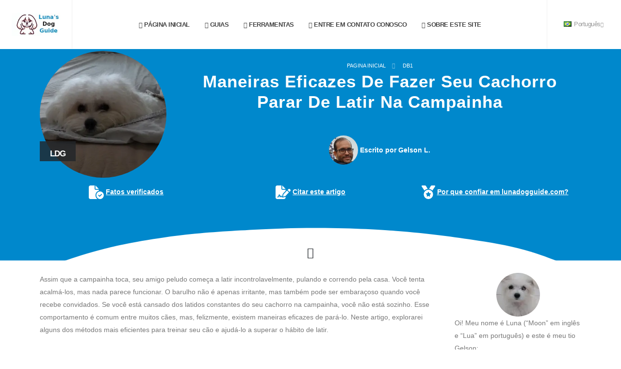

--- FILE ---
content_type: text/html
request_url: https://lunadogguide.com/pt/maneiras-eficazes-de-fazer-seu-cachorro-parar-de-latir-na-campainha-pt.html
body_size: 10765
content:
<!DOCTYPE html><html lang='pt'><head><meta charset='utf-8'><title>Maneiras Eficazes De Fazer Seu Cachorro Parar De Latir Na Campainha 🐕 - LDG</title><link rel='icon' href='../../favicon.ico' type='image/png' /><meta name='viewport' content='width=device-width, initial-scale=1, minimum-scale=1.0, shrink-to-fit=no'><link rel='stylesheet' fetchpriority='high' href='../../css/styles.post.css'><script src='../../vendor/lazysizes/lazysizes.min.js' async=''></script></head><body><div class='body'><p style='display:none;' id='lang8'>../../l/effective-ways-to-stop-your-dog-from-barking-at-the-doorbell.html</p><img id='replace_with_menu' src='../../img/menu.png'><script src='../../pt/menu/menu-pt.js'></script><section class='bg-color-primary section-height-1 m-0'><div class='container pt-1'><div class='row'><div class='col-md-3 order-1'><a href='#'><span class='thumb-info bg-color-primary'><img fetchpriority='high' class='rounded-circle img-fluid' alt='Maneiras Eficazes De Fazer Seu Cachorro Parar De Latir Na Campainha' src='../../img/blog/db1.webp'/><span class='thumb-info-title'><span id='hid' style='display: none;' class='thumb-info-inner'>Maneiras Eficazes De Fazer Seu Cachorro Parar De Latir Na Campainha</span></span></span></a> </div><div class='col-md-9 order-2'><div class='col py-3'><ul class='breadcrumb d-block text-center breadcrumb-light'><li><a href='../../' class='text-decoration-none opacity-hover-8 px-2'>Pagina inicial</a></li><li><a id='tag' class='px-2' href=''>pt/DB1</a></li></ul><h1 class='d-block text-color-light font-weight-bold text-center text-9 positive-ls-1 line-height-2'>Maneiras Eficazes De Fazer Seu Cachorro Parar De Latir Na Campainha</h1></div><p id='at'></p></div></div></div><img id='ab' src='../../img/ab.png'><script src='../../pt/c/ab-pt.js'></script></section><div role='main' class='main'><div id='blogContent' class='container pb-4'><div class='row'><div class='col-lg-9 order-lg-1'><div class='blog-posts single-post'><article class='post post-large blog-single-post border-0 m-0 p-0'><div class='post-content ms-0'><p>Assim que a campainha toca, seu amigo peludo começa a latir incontrolavelmente, pulando e correndo pela casa. Você tenta acalmá-los, mas nada parece funcionar. O barulho não é apenas irritante, mas também pode ser embaraçoso quando você recebe convidados. Se você está cansado dos latidos constantes do seu cachorro na campainha, você não está sozinho. Esse comportamento é comum entre muitos cães, mas, felizmente, existem maneiras eficazes de pará-lo. Neste artigo, explorarei alguns dos métodos mais eficientes para treinar seu cão e ajudá-lo a superar o hábito de latir.</p><h2>Principais conclusões (um breve resumo)</h2><blockquote class='with-borders'><ul><li>Cães latem à campainha devido à excitação e instintos territoriais</li><li>Latidos excessivos podem causar problemas de saúde física e mental para cães e donos</li><li>Diferentes tipos de latidos têm significados distintos e geralmente são acompanhados por comportamentos ou posturas específicas</li><li>Técnicas de treinamento eficazes para parar o latido da campainha incluem retreinar e dessensibilizar o cão ao som da campainha, ignorar a campainha e dar ao cão um trabalho calmo para fazer, usar guloseimas para redirecionar a atenção do cão, praticar tocar na porta da frente e ensinar o cão para correr para sua cama</li><li>Consistência e reforço positivo são fundamentais para treinar seu cão a parar de latir na campainha</li><li>Retreine e dessensibilize seu cão ao som da campainha e use o reforço positivo para criar uma associação mais positiva com o som</li><li>Comece a treinar seu cão cedo e seja consistente, paciente e flexível com sua abordagem para ver os resultados em parar o latido da campainha</li><li>O prazo para treinar um cachorro para parar de latir na campainha pode variar dependendo de vários fatores</li><li>Ferramentas e produtos como dessensibilização, guloseimas, comunicação, repetição e comandos podem ajudar a parar o barulho da campainha</li><li>Identifique a causa do latido excessivo e aborde-a por meio de treinamento de reforço positivo, fornecendo mais enriquecimento ou tratando condições médicas.</ul></blockquote><p>O restante deste artigo explicará tópicos específicos. Você pode lê-los em qualquer ordem, pois eles devem ser completos, mas concisos.</p><h2>Entendendo por que os cães latem na campainha</h2><div class='separator' style='clear: both; text-align: center;'><img class='aligncenter' border='0' data-original-height='318' data-original-width='400' height='254' src='https://blogger.googleusercontent.com/img/b/R29vZ2xl/AVvXsEglPHRZ9G8lB7v45idAhjFbceuOCrcb2L9nGIyx9VGU7Z6XR9qi-kOh8O6MttTV1xOtxDbaz792441y9HgcHnDN2xW8EFlYKaO5mKVPbgDKFdOq4BuoQABVnkwEChWeR1ihppJjjDXBwhHb2A1_D6ZMc7rUxryf9BpTpz-Osk2Rj_GLpNw6uyr28b7E/s320/flip-book.gif' width='320' /></div><h3>Por que os cachorros latem na campainha?</h3><p>Cachorros latem para a campainha porque ficam muito excitados quando ouvem o som. É uma reação natural dos cães latir quando ouvem algo desconhecido ou quando estão excitados. Quando a campainha toca, é um sinal para o seu cachorro de que alguém está na porta e ele quer proteger seu território.</p><p>Os cachorros também latem como forma de comunicação com seus donos, avisando que alguém está batendo na porta.</p><h3>Dicas para fazer seu cachorro parar de latir na campainha</h3><b>1. Dessensibilize seu cão ao som da campainha</b><p>Treine novamente seu cão para associar o som da campainha a algo positivo, como ir ao local designado. Você pode começar tocando a campainha e recompensando seu cão com guloseimas quando ele permanecer calmo.</p><p>Com o tempo, seu cão aprenderá que o som da campainha não é algo para ficar muito animado.</p><b>2. Use reforço positivo</b><p>Quando seu cão parar de latir e permanecer calmo, dê a ele um petisco. Isso ensinará ao seu cão que ficar calmo é uma coisa boa e o encorajará a repetir o comportamento no futuro.</p><b>3. Ensine seu cachorro a "sair" e "entrar"</b><p>Ensine seu cão a "sair" e "entrar" nos comandos para evitar que ele corra para a porta e latir. Quando seu cão ouvir a campainha, dê a ele o comando "in", o que significa que ele deve ir para o local designado.</p><p>Quando alguém entrar na casa, dê a ele o comando "sair", o que significa que ele deve sair do local designado.</p><b>4. Pratique tocar a campainha com seu cachorro dentro de casa</b><p>Pratique tocar a campainha ou bater em superfícies com seu cachorro dentro de casa. Recompense seu cão com guloseimas quando ele permanecer quieto e calmo. Isso os ajudará a se acostumar com o som da campainha e a reduzir a empolgação ao ouvi-la.</p><b>5. Aprenda a ler a linguagem corporal do seu cão</b><p>É fundamental aprender a ler a linguagem corporal do seu cão e gerir a sua reação à campainha. Se o seu cão estiver muito excitado ou estressado, é melhor removê-lo da situação e acalmá-lo.</p><h2>A normalidade dos cachorros latindo na campainha</h2><p>Os cães são animais sociais e são naturalmente protetores de suas casas e famílias. Quando ouvem o som da campainha, muitas vezes percebem isso como uma ameaça potencial e respondem com latidos. Este é um comportamento normal para cães, mas pode se tornar excessivo e perturbador.</p><h3>O problema do latido excessivo</h3><p>O latido excessivo pode ser um incômodo tanto para os donos de cães quanto para seus vizinhos. Também pode ser estressante para os próprios cães, pois eles podem ficar ansiosos e agitados ao ouvir a campainha. Isso pode levar a outros comportamentos problemáticos, como pular, morder e mastigar destrutivamente.</p><h3>Dicas para parar de latir de cachorro</h3><p>Felizmente, existem várias maneiras de minimizar os latidos dos cães e ensiná-los a se comportar melhor quando a campainha toca:</p><ul><li>Dessensibilizar cães ao som da campainha usando um ruído de campainha gravado: Isso envolve reproduzir uma gravação do som da campainha em um volume baixo e aumentar gradualmente o volume ao longo do tempo. Isso ajudará o cão a se acostumar com o som e reduzirá sua reação a ele.</li><li>Ensinar os cães a ir a um lugar e esperar quando a campainha toca: envolve treinar o cão para ir a um local designado da casa e esperar em silêncio quando a campainha toca. Isso pode ser feito usando técnicas de reforço positivo, como guloseimas e elogios.</li><li>Ignorar a campainha e os latidos do seu cachorro: Isso envolve ignorar completamente a campainha e os latidos do seu cachorro. Isso pode ser difícil no começo, mas com o tempo o cão aprenderá que latir na campainha não resulta em nenhuma atenção ou recompensa.</li><li>Praticar tocar a porta da frente enquanto mantém seu cachorro dentro de casa: Isso envolve praticar tocar a campainha enquanto mantém o cachorro dentro de casa. Isso ajudará o cão a se acostumar com o som sem a empolgação adicional dos visitantes.</li></ul><h3>Procurando ajuda profissional</h3><p>É fundamental observar que, se um cão apresenta comportamento agressivo quando alguém se aproxima da porta da frente, é recomendável procurar ajuda profissional de um adestrador ou veterinário para desenvolver um plano de tratamento.</p><p>Isso garantirá que o comportamento do cão seja tratado de maneira segura e eficaz.</p><h2>Decodificando diferentes tipos de latidos e seus significados</h2><p>Um latido agudo e repetido geralmente é um latido brincalhão. Serve de convite para que outros cães ou pessoas brinquem com eles. Esse tipo de latido costuma ser acompanhado por um rabo abanando e um comportamento brincalhão.</p><h3>Alerta de Intrusão</h3><p>Se o seu cachorro está latindo rapidamente com pausas, significa que ele sente um intruso ou algo está errado. Esse tipo de latido geralmente é acompanhado por uma postura defensiva, onde o cão fica de pé com as orelhas em pé e o corpo tenso.</p><h3>Problema iminente</h3><p>Latidos contínuos em tom mais baixo são um sinal de que o cão sente um problema iminente. Esse tipo de latido geralmente é acompanhado por uma postura defensiva, onde o cão fica de pé com as orelhas em pé e o corpo tenso.</p><h3>Grito Doloroso</h3><p>Um único latido agudo é um grito doloroso ou uma expressão de dor. Esse tipo de latido geralmente é acompanhado por um gemido ou choro.</p><h3>Me deixe em paz</h3><p>Um único latido médio significa que o cão quer ficar sozinho. Esse tipo de latido geralmente é acompanhado por um rosnado ou rosnado.</p><h3>cão solitário</h3><p>Um único latido com longas pausas é um cachorro solitário pedindo atenção. Esse tipo de latido geralmente é acompanhado por um tom triste ou choroso.</p><h3>Ameaça em potencial</h3><p>O latido rápido e contínuo em um tom de médio alcance é um aviso de uma ameaça em potencial. Esse tipo de latido geralmente é acompanhado por uma postura defensiva, onde o cão fica de pé com as orelhas em pé e o corpo tenso.</p><h3>Ansioso ou Preocupado</h3><p>Latir sem parar, interrompido por intervalos, significa que o cão está ansioso ou preocupado. Esse tipo de latido geralmente é acompanhado por estimulação ou inquietação.</p><h3>Reação Súbita</h3><p>Um único ganido ou latido rápido e agudo é uma reação repentina a algo como dor ou surpresa. Esse tipo de latido geralmente é acompanhado por um salto ou sobressalto.</p><h3>Boas-vindas cautelosas</h3><p>Um rosnado + latido é uma recepção cautelosa a um estranho. Esse tipo de latido geralmente é acompanhado por uma postura defensiva, onde o cão fica de pé com as orelhas em pé e o corpo tenso.</p><h3>Tédio ou Ventilação</h3><p>Um latido monótono e repetitivo é um sinal de tédio ou desabafo devido a um estilo de vida ou ambiente pouco estimulante. Este tipo de latido costuma vir acompanhado de falta de energia ou entusiasmo.</p><h2>Os efeitos nocivos do latido excessivo em cães</h2><h3>Dor de garganta e danos às cordas vocais</h3><p>O latido prolongado pode causar dor de garganta e danificar as cordas vocais do cachorro. Isso pode resultar em uma alteração no latido do cachorro ou até mesmo na perda de sua voz. Observe que o latido excessivo não é a única causa de danos nas cordas vocais, mas é um contribuinte significativo.</p><h3>Estresse</h3><p>Cães que latem incessantemente geralmente estão em uma quantidade considerável de estresse. Esse estresse pode levar a uma variedade de problemas comportamentais. Latidos excessivos podem ser um sinal de que seu cão está entediado, ansioso, frustrado ou se sentindo na defensiva em relação a suas casas ou famílias.</p><p>Por favor, identifique a causa do estresse e resolva-o para evitar mais danos ao seu cão.</p><h3>Problemas de saúde física e mental</h3><p>O latido excessivo também pode levar a problemas de saúde física e mental, tanto para o cão quanto para seu dono. Ruídos que atrapalham o sono podem afetar seriamente sua saúde física e mental. Ruídos imprevisíveis e frequentes podem elevar a pressão arterial e atrapalhar o sono noturno, o que tem sido associado a doenças cardiovasculares em idosos.</p><h3>Como parar o latido excessivo</h3><p>Se o seu cão está latindo excessivamente, é essencial determinar a causa do latido e resolvê-lo. Isso pode envolver fornecer mais enriquecimento para o seu cão, tratar uma condição médica ou abordar um problema comportamental por meio de treinamento ou outras intervenções.</p><p>Punir um cachorro por latir não é recomendado e pode levar a problemas mais sérios, como medo e mordidas.</p><ul><li>Forneça mais enriquecimento para o seu cão</li></ul><p>Os cães precisam de estimulação mental e exercício físico para se manterem felizes e saudáveis. Fornecer ao seu cão mais brinquedos, quebra-cabeças e jogos pode ajudar a reduzir o tédio e evitar latidos excessivos.</p><ul><li>Tratar condições médicas</li></ul><p>Se o latido excessivo do seu cão for devido a uma condição médica, é essencial tratar a condição para evitar mais danos ao seu cão. Consulte o seu veterinário para determinar o melhor curso de ação.</p><ul><li>Abordar questões comportamentais</li></ul><p>Se o latido excessivo do seu cão se deve a um problema comportamental, é essencial abordar o problema por meio de treinamento ou outras intervenções. O treinamento de reforço positivo pode ajudar a ensinar seu cão a parar de latir sob comando e reduzir o estresse.</p><h2>Erros comuns que os proprietários cometem ao parar o latido da campainha</h2><h3>Esperar muito para começar a treinar</h3><p>Um dos maiores erros que os donos cometem é esperar demais para começar a treinar seu cão. Se o seu cachorro estiver latindo na campainha por meses ou até anos, pode ser difícil quebrar o hábito.</p><p>No entanto, nunca é tarde para começar a treinar seu cão.</p><p>Quanto mais cedo você começar, mais cedo poderá ver os resultados.</p><h3>Não treinar o suficiente</h3><p>Outro erro que os donos cometem é não treinar o cão o suficiente. É fundamental fazer do treino uma parte consistente da sua rotina. Mesmo apenas alguns minutos por dia podem fazer uma grande diferença. Certifique-se de praticar em diferentes situações, como quando alguém toca a campainha ou quando você sai para passear.</p><h3>Pensar que uma abordagem é certa para cada cão</h3><p>Cada cão é diferente, e o que funciona para um cão pode não funcionar para outro. É fundamental ser flexível na sua abordagem de treinamento e experimentar diferentes métodos até encontrar o que funciona melhor para o seu cão.</p><p>Alguns cães respondem bem ao reforço positivo, enquanto outros podem precisar de uma abordagem mais firme.</p><h3>Inconsistência</h3><p>Consistência é a chave quando se trata de treinar seu cão. Se você não for consistente com seu treinamento, seu cão ficará confuso e poderá até voltar aos velhos hábitos. Certifique-se de definir limites claros e cumpri-los.</p><h3>Impaciência com a progressão do seu cão</h3><p>Treinar um cachorro leva tempo e paciência. É fundamental lembrar que seu cão está aprendendo e pode não entender de imediato. Se você ficar impaciente com o progresso do seu cão, isso pode ser desanimador para você e para o seu cão.</p><p>Dê um passo para trás e lembre-se de que o progresso leva tempo.</p><h3>Disciplina severa</h3><p>Usar disciplina severa, como gritar ou bater, nunca é uma maneira eficaz de treinar seu cão. Não só é cruel, mas também pode fazer com que seu cão fique com medo ou agressivo. Em vez disso, concentre-se no reforço positivo e recompense seu cão pelo bom comportamento.</p><h3>Tempo incorreto com recompensas/elogios</h3><p>O tempo é tudo quando se trata de treinar seu cão. Se você esperar muito para recompensar seu cão por bom comportamento, ele pode não entender pelo que está sendo recompensado. Certifique-se de elogiar e recompensar seu cão imediatamente após ele exibir um bom comportamento.</p><h3>Usando o nome do seu cachorro em contexto negativo</h3><p>Usar o nome do seu cachorro em um contexto negativo, como gritar o nome dele quando ele está latindo, pode ser confuso para ele. Eles podem associar seu nome a um comportamento negativo e ficar com medo ou ansiosos.</p><p>Em vez disso, tente redirecionar a atenção deles com um brinquedo ou guloseima.</p><h3>Não treinar seu cão com frequência suficiente</h3><p>Consistência é a chave quando se trata de treinar seu cão. Se você não treinar seu cão com frequência suficiente, ele pode esquecer o que aprendeu. Certifique-se de praticar regularmente e incorporar o treinamento em sua rotina diária.</p><h2>Técnicas de treinamento eficazes para parar o latido da campainha</h2><p>Se você é dono de um cachorro, sabe como pode ser frustrante quando seu cachorro late na campainha. Não só é irritante para você, mas também pode ser estressante para o seu cão. Felizmente, existem várias técnicas eficazes para treinar um cão a não latir à campainha.</p><h3>Altere as associações com o som da campainha</h3><p>Retreinar e dessensibilizar seu cão ao som da campainha é uma das maneiras mais eficazes de parar o latido da campainha. Comece usando sua campainha real ou um ruído de campainha gravado. Aumente gradualmente o volume até que seu cão esteja ignorando batidas e campainhas razoavelmente altas e pronto para procurar guloseimas em vez de latir e correr para a porta.</p><p>Esta técnica pode levar algum tempo, mas vale a pena no final.</p><h3>Ignore a campainha</h3><p>Outra maneira de treinar seu cachorro para não latir quando alguém bate à porta é ignorar a campainha e os latidos de seu cachorro. Ensine seu cão a associar a campainha a uma reação calma em vez de frenética, dando-lhe uma tarefa para fazer assim que ouvir o som.</p><p>Por exemplo, você pode pedir ao seu cão para sentar ou deitar e recompensá-lo com uma guloseima por estar calmo.</p><h3>guloseimas</h3><p>Quando a campainha tocar, chame a atenção do seu cão com uma guloseima de alto valor. Com uma voz feliz, elogie seu cão e use a guloseima para desviar sua atenção da porta. Espalhe algumas guloseimas para eles encontrarem, pois não podem cheirar, comer e latir ao mesmo tempo.</p><p>Trate seu cachorro por não latir.</p><p>Essa técnica também é útil para distrair seu cão de outros gatilhos que podem levá-lo a latir.</p><h3>Pratique tocar na porta da frente</h3><p>A prática leva à perfeição, e essa técnica envolve fazer com que alguém bata ou toque na porta da frente enquanto você mantém o cachorro dentro de casa. Comece fazendo com que o ajudante bata ou toque apenas uma vez e jogue uma recompensa para o seu cão quando ele estiver quieto e calmo.</p><p>Aumente gradualmente o volume até que seu cão esteja ignorando batidas e campainhas razoavelmente altas e pronto para procurar guloseimas em vez de latir e correr para a porta.</p><h3>Ensine seu cachorro a correr para a cama</h3><p>Ensinar seu cão a associar a campainha com correr para a cama é outra maneira eficaz de parar o latido da campainha. Quando a campainha tocar, diga "cama" e leve seu cão até a cama. Recompense seu cão por ir para a cama com uma guloseima ou elogio.</p><p>Essa técnica não apenas impede o cachorro de latir, mas também oferece a ele um espaço seguro e confortável para onde se refugiar quando se sentir ansioso ou sobrecarregado.</p><h2>O prazo para treinar um cachorro para parar de latir na campainha</h2><p>Os cães são conhecidos por sua lealdade e sua natureza protetora. No entanto, quando se trata de latir a cada som e movimento, pode se tornar um incômodo tanto para o dono do cachorro quanto para seus vizinhos. Entre os principais gatilhos comuns para um cachorro latir está o som da campainha.</p><p>Felizmente, com treinamento adequado, você pode ensinar seu amigo peludo a parar de latir na campainha.</p><h3>Fatores que afetam o cronograma</h3><p>É fundamental observar que o tempo para treinar um cachorro para parar de latir à campainha pode variar dependendo de vários fatores. Isso inclui a personalidade, a raça e o nível de treinamento do cão.</p><p>Alguns cães podem demorar mais para aprender novos comportamentos, enquanto outros podem aprender rapidamente.</p><p>Além disso, certas raças são mais vocais do que outras, o que pode tornar mais difícil treiná-las para não latir.</p><h3>Dicas para treinar seu cão</h3><p>Aqui estão algumas dicas gerais que podem ajudar a treinar seu cão para parar de latir na campainha:</p><ul><li>Associe a campainha com guloseimas: comece fazendo com que outro membro da família ou amigo toque a campainha ou bata na porta e imediatamente alimente seu amigo peludo com uma guloseima. Se seu cachorro começar a latir, simplesmente ignore seu filhote. Assim que seu filhote estiver quieto, tente novamente. Trate seu cachorro por não latir.</li><li>Associações de mudança com o som da campainha: Se o seu cão está muito animado ou empolgado com o som da campainha, você precisará treiná-lo novamente e dessensibilizá-lo ao som. Você pode fazer isso usando a campainha real ou um ruído de campainha gravado, que é fácil de encontrar no YouTube. Toque o som em um volume baixo e aumente gradualmente com o tempo, enquanto recompensa seu cão por ficar calmo.</li><li>Vá para o local: quando seu cão se acostumar com o som da campainha, você pode treiná-lo para ir a um local específico e esperar em silêncio quando a campainha tocar. Você pode fazer isso ensinando ao seu cão um comando de "ir para o lugar", como uma cama ou uma caixa. Recompense seu cão por ir ao local designado e ficar calmo.</li><li>Ignore a campainha: Outra maneira de treinar seu cachorro para não latir quando alguém bate na porta é ignorar a campainha e os latidos de seu cachorro. Essa técnica pode levar mais tempo, mas pode ser eficaz a longo prazo. Simplesmente espere que seu cão pare de latir e recompense-o por seu bom comportamento.</li></ul><h3>Seja paciente e consistente</h3><p>É fundamental ser paciente e consistente ao treinar seu cão para parar de latir à campainha. Pratique essas técnicas duas vezes ao dia por 5 a 10 minutos cada e lembre-se de que leva tempo para construir novos comportamentos.</p><p>Se você for consistente com seu treinamento e recompensar seu cão por seu bom comportamento, poderá desfrutar de uma casa tranquila sem latir constantemente à campainha.</p><h2>Ferramentas e produtos para ajudar a parar o latido da campainha</h2><p>Se você está cansado de seu cachorro latir toda vez que a campainha toca, existem várias ferramentas e produtos que podem ajudá-lo a interromper esse comportamento. Aqui estão algumas das maneiras mais eficazes de parar o latido da campainha:</p><h3>Dessensibilize seu cachorro</h3><p>Uma das melhores maneiras de parar o latido da campainha é dessensibilizar seu cão ao som da campainha. Você pode fazer isso usando a campainha real ou um ruído de campainha gravado, que é fácil de encontrar no YouTube.</p><p>Comece tocando o som em um volume baixo e vá aumentando gradativamente com o tempo.</p><p>À medida que seu cão se acostumar com o som, recompense-o com guloseimas ou elogios.</p><p>Com o tempo, seu cão aprenderá a associar o som da campainha a experiências positivas e terá menos probabilidade de latir.</p><h3>Use guloseimas ou brinquedos</h3><p>Outra maneira de parar o latido da campainha é distrair seu cão com guloseimas ou brinquedos. Quando a campainha tocar, pegue calmamente um punhado de guloseimas e diga "vá procurar!" e jogue-os longe da porta (idealmente atrás de uma barreira).</p><p>Seu cão estará mais interessado em encontrar as guloseimas do que em latir para a campainha.</p><p>Você também pode dar ao seu cão um brinquedo para brincar quando a campainha tocar, o que ajudará a distraí-lo dos latidos.</p><h3>Comunique-se com o seu cão</h3><p>Conversar com seu cachorro também pode ajudar a parar o latido da campainha. Quando alguém que você espera bater, você pode dizer: "Oba! É o Henry aqui para brincar!" ou "Está tudo bem. Estamos seguros". Isso ajudará a garantir ao seu cão que está tudo bem e que não há necessidade de latir.</p><h3>Repita uma frase comum</h3><p>Repetir uma frase comum também pode ajudar a parar o barulho da campainha. Por exemplo, você pode dizer "só um momento" ou "já está aí" e tratar seu cão quando ele ficar calmo. Se você repetiu a frase várias vezes e seu cão ainda está calmo, toque a campainha e repita a frase.</p><p>Isso ajudará seu cão a associar a frase ao som da campainha e terá menos probabilidade de latir.</p><h3>Dar Comandos</h3><p>Dar comandos ao seu cão também pode ajudar a parar o latido da campainha. Comece dando o comando "sair" seguido pelo comando "entrar", depois caminhe até a porta, abra-a, feche-a e volte para o seu cão, sempre certificando-se de elogiá-lo com calma ou recompensá-lo com alguma ração todas as vezes dá certo.</p><p>Isso ajudará seu cão a aprender que deve ficar calmo quando a campainha tocar.</p><h3>Ajuda Profissional</h3><p>Se o seu cão apresentar algum comportamento agressivo quando a campainha tocar, é recomendável procurar ajuda profissional de um treinador de cães livre de força. Eles podem ajudá-lo a resolver quaisquer problemas subjacentes e ensinar comportamentos alternativos ao seu cão.</p><h2>Consistência e reforço positivo no treinamento para interromper o latido da campainha</h2><p>Treinar seu cão para parar de latir na campainha pode ser uma tarefa desafiadora, mas com consistência e reforço positivo é possível. Aqui estão algumas dicas para ajudá-lo a treinar seu amigo peludo:</p><h3>Associações de turnos com o som da campainha</h3><p>Um dos primeiros passos para treinar seu cão a parar de latir na campainha é mudar sua associação com o som. Você pode fazer isso treinando e dessensibilizando seu cão ao som da campainha.</p><p>Você pode usar a campainha real ou um ruído de campainha gravado para aumentar gradualmente a intensidade do som.</p><p>Quando seu cão responder com calma, dê-lhe guloseimas para reforçar o comportamento.</p><h3>Ensine seu cachorro a fazer outra coisa</h3><p>Outra maneira eficaz de treinar seu cão para parar de latir na campainha é dar a ele uma tarefa para fazer assim que ouvir o som. Por exemplo, você pode ensinar seu cão a correr para o "lugar" em vez de correr para a porta.</p><p>Isso os ensinará a associar a campainha a uma reação calma, em vez de frenética.</p><h3>Ignore a campainha e o latido do seu cachorro</h3><p>Às vezes, ignorar o latido do seu cão pode ser uma maneira eficaz de treiná-lo para parar. Ao não dar a atenção que eles desejam, eles aprenderão que latir não é uma forma eficaz de se comunicar.</p><h3>Dê um petisco ao seu cão</h3><p>Você também pode usar o reforço positivo para treinar seu cão a parar de latir na campainha. Toque a campainha ou bata na porta e imediatamente dê ao seu cão um tratamento especial. Pratique isso de forma consistente e, em breve, seu filhote virá procurá-lo quando a campainha tocar.</p><h3>Seja paciente e consistente</h3><p>Treinar seu cão para parar de latir na campainha leva tempo e esforço. Pratique duas vezes ao dia por 5 a 10 minutos cada e aumente gradualmente a intensidade do som. Lembre-se de ser paciente e consistente em seu treinamento.</p><h3>Comunique-se com o seu cão</h3><p>Conversar com seu cão também pode ser uma maneira eficaz de comunicar o que está acontecendo. Quando alguém que você espera bater, você pode dizer: "Oba! É o Henry aqui para brincar!" ou "Está tudo bem. Estamos seguros". Isso ajudará seu cão a entender que não há necessidade de latir.</p><h2>O que fazer quando os esforços de treinamento não conseguem parar o latido da campainha</h2><p>Se você tem um cachorro que late excessivamente ao som da campainha, sabe como isso pode ser frustrante. Apesar de seus melhores esforços de treinamento, seu cão pode continuar a latir toda vez que a campainha toca.</p><p>Mas não se preocupe, há várias coisas que você pode tentar para ajudar a minimizar esse comportamento e criar um ambiente doméstico mais tranquilo.</p><h3>Associações de turnos com o som da campainha</h3><p>Um dos primeiros passos que você pode tomar é treinar e dessensibilizar seu cão ao som da campainha. Isso pode ser feito usando a campainha real ou um ruído de campainha gravado e gradualmente acostumando seu cão a isso.</p><p>Comece tocando o som em um volume baixo e recompensando seu cão por não latir.</p><p>Aumente gradualmente o volume ao longo do tempo até que seu cão se sinta confortável com o som.</p><h3>Use Reforço Positivo</h3><p>O reforço positivo é uma ferramenta poderosa quando se trata de treinar seu cão. Você pode usar guloseimas ou brinquedos para treinar seu cão a associar o som da campainha a coisas positivas. Por exemplo, você pode recompensar seu cão por não latir quando a campainha toca ou por ir a um local específico, como uma caixa ou tapete.</p><h3>Ensine um comportamento alternativo</h3><p>Outra técnica eficaz é treinar seu cão para ir a um local específico quando a campainha toca. Pode ser uma caixa, um tapete ou qualquer outro local designado. Recompense seu cão por ir a esse lugar e ficar calmo.</p><p>Isso ajudará a redirecionar a atenção do seu cão para longe da campainha e criar uma associação mais positiva com o som.</p><h3>Gerenciar o ambiente</h3><p>Às vezes, a melhor solução é gerenciar o ambiente. Você pode usar uma máquina de som ou ventilador para bloquear o barulho da campainha, ou colocar uma placa para que os entregadores não toquem a campainha ou batam.</p><p>Isso pode ajudar a reduzir o gatilho do latido do seu cão e criar um ambiente doméstico mais tranquilo.</p><h3>Busque ajuda profissional</h3><p>Se o seu cão apresentar ansiedade ou agressão severa quando a campainha tocar, pode ser necessário consultar um treinador profissional de força livre para desenvolver um plano de tratamento. Um treinador profissional pode ajudá-lo a identificar a causa raiz do latido do seu cão e criar um plano personalizado para lidar com o comportamento.</p><p>Por fim, pratique as técnicas de treinamento de forma consistente e regular. Seja paciente e persistente, pois pode levar tempo para o seu cão aprender novos comportamentos. Com tempo e esforço, você pode ajudar a minimizar o latido da campainha do seu cachorro e criar um ambiente doméstico mais tranquilo para todos.</p><h2>A última palavra sobre o assunto</h2><div class='separator' style='clear: both; text-align: center;'><img class='aligncenter' border='0' data-original-height='342' data-original-width='498' height='220' src='https://blogger.googleusercontent.com/img/b/R29vZ2xl/AVvXsEhMDjPBqWvYvDuHJcIzuG49hoMvCSC4mXsYJMpWgVEM8QzvnFSuWrMkkmWwblnIGOwVSkzfI4xtEiM_iIvXgetVl4LKZXdwsCGhunZVwHZqpaf9Mx12wQqjOSTrB1lQBJQ3QvuUpQeWZ6BiBaR1IkRFf7O4RpQ1Rp6gdzB9knuMnKDj-6DqLa0CWr6M/s320/in-conclusion3.gif' width='320' /></div><p>Concluindo, impedir que seu cão latir na campainha pode ser uma tarefa desafiadora, mas com paciência e consistência, pode ser alcançado. Desde o uso de técnicas de reforço positivo até o treinamento de seu cão para reconhecer sons específicos, existem muitas maneiras eficazes de cortar esse comportamento pela raiz.</p><p>No entanto, vamos dar um passo para trás e pensar por que nossos cães latem na campainha em primeiro lugar.</p><p>É porque eles estão simplesmente ansiosos para receber os convidados ou é um sinal de ansiedade e medo? Talvez seja uma combinação de ambos.</p><p>Como donos de cães, concentre-se não apenas em interromper o comportamento, mas também em entender as emoções subjacentes por trás dele.</p><p>Ao fazer isso, podemos atender melhor às necessidades de nosso cão e fornecer a eles o suporte e o treinamento de que precisam.</p><p>Portanto, da próxima vez que seu cachorro começar a latir para a campainha, reserve um momento para refletir sobre o comportamento dele e o que ele pode estar lhe dizendo.</p><p>Ao abordar a situação com empatia e compreensão, podemos construir um vínculo mais forte com nossos companheiros peludos e criar um lar mais tranquilo para todos.</p><h2>Transforme o comportamento do seu cão</h2><p>Latindo na campainha? Descubra como os donos de cães rapidamente transformaram seus cães em um amigo peludo obediente e bem comportado.</p><p>Aborde a causa do mau comportamento do seu cão, não apenas os sintomas, para que você possa ir direto à raiz do problema e resolvê-lo para sempre:</p><XZ1>Treinamento on-line de cães<XZA><h2>Ensine seu cachorro a parar de latir na porta!</h2><div><div style='padding-top: 56.25%; position: relative;'><iframe class='lazyload' allow='accelerometer; autoplay; clipboard-write; encrypted-media; gyroscope; picture-in-picture' allowfullscreen='' frameborder='0' data-src='https://www.youtube.com/embed/JF3vF0mvqxw' style='height: 100%; left: 0; position: absolute; top: 0; width: 100%;' title='YouTube' width='560'></iframe></div></div><p>Dica: Ative o botão de legenda se precisar. Escolha 'tradução automática' no botão de configurações se você não estiver familiarizado com o idioma inglês. Pode ser necessário clicar primeiro no idioma do vídeo antes que seu idioma favorito fique disponível para tradução.</p><h2>Links e referências</h2><ol><li>The Humane Society of the United States "6 técnicas para ajudar a impedir que seu cachorro latir"</li><li>Cesar's Way "Como Treinar um Cachorro para Não Latir na Campainha"</li><li>Strawberieve eBook sobre como fazer um cachorro parar de latir para tudo, incluindo a campainha</li><li>O San Francisco SPCA "Lidando com latidos em cães" PDF</li><li>Dog Star Daily "Latidos excessivos em cães: como ensinar seu cão a ficar calmo e quieto"</li><XZ2><XZA><p>Artigos relacionados:</p><XZ3>Erros comuns a serem evitados ao lidar com latidos de campainha<XZA><XZ4>Raças que são propensas a latir excessivamente na campainha<XZA><XZ5>Técnicas de reforço positivo para treinamento de campainha<XZA><XZ6>Informações de especialistas sobre o barulho de campainha e como superá-lo<XZA><p>Gravando para mim: (Status do artigo: plano)</p><div class='container'><h2>Compartilhar no…</h2><p id='sha'></p></div></div></article></div></div><div class='col-lg-3 order-lg-2'><script id='replace_with_sidebar' src='../../pt/s/sidebar-pt.js'></script></div></div></div></div></div><link rel='stylesheet' href='../../css/styles.post.last.css'><script src='../../js/plu.js'></script><script src='../../js/custom.js'></script><script id='replace_with_footer' src='../../pt/f/footer-pt.js'></script></body></html>

--- FILE ---
content_type: text/html
request_url: https://lunadogguide.com/pt/menu/menu-pt.html
body_size: 706
content:
<header id='header' class='header-effect-shrink' data-plugin-options='{'stickyEnabled': true, 'stickyEffect': 'shrink', 'stickyEnableOnBoxed': true, 'stickyEnableOnMobile': false, 'stickyChangeLogo': true, 'stickyStartAt': 30, 'stickyHeaderContainerHeight': 70}'><div class='header-body border-top-0'><div class='header-container container-fluid px-lg-4'><div class='header-row'><div class='header-column header-column-border-right flex-grow-0'><div class='header-row pe-4'><div class='header-logo'><a href='../../'><img alt='LDG' width='100' height='48' data-sticky-width='82' data-sticky-height='40' src='../../img/logo.webp'></a></div></div></div><div class='header-column'><div class='header-row'><div class='header-nav header-nav-links justify-content-center'><div class='header-nav-main header-nav-main-square header-nav-main-effect-2 header-nav-main-sub-effect-1'><nav class='collapse header-mobile-border-top'><ul class='nav nav-pills' id='mainNav'><li class="dropdown"><a class="dropdown-item dropdown-toggle" href="../../"><i class="fas fa-home"></i>&nbsp;Página inicial </a></li><li class="dropdown"><a class="dropdown-item dropdown-toggle" href="../../pt/g/guias-pt.html"><i class="fa-solid fa-person-walking-with-cane"></i>&nbsp;Guias </a></li><li class="dropdown"><a class="dropdown-item dropdown-toggle" href="../../pt/tag/tools.html"><i class="fa-solid fa-screwdriver-wrench"></i>&nbsp;Ferramentas </a></li><li class="dropdown"><a class="dropdown-item dropdown-toggle" href="../../pt/h/contate-nos-pt.html"><i class="fa-solid fa-head-side-cough"></i>&nbsp;Entre em contato conosco </a></li><li class="dropdown"><a class="dropdown-item dropdown-toggle" href="../../pt/h/sobre-este-site-pt.html"><i class="fa-solid fa-address-card"></i>&nbsp;Sobre este site</a></li></ul></nav></div></div></div></div><div class='header-column header-column-border-left flex-grow-0 justify-content-center'><div class='header-row ps-4 justify-content-end'><nav class='header-nav-top'><ul class='nav nav-pills'><li class='nav-item dropdown nav-item-left-border d-none d-sm-block nav-item-left-border-remove nav-item-left-border-md-show'><a class='nav-link' onclick='langselect()' href='#' id='dropdownLanguage'><img src='../../../img/blank.gif' class='flag flag-br' alt='Português' /> Português<i class='fas fa-angle-down'></i></a></li></ul><button class='btn header-btn-collapse-nav ms-0 ms-sm-3' data-bs-toggle='collapse' data-bs-target='.header-nav-main nav' aria-label='Botão para abrir o menu principal.'><i class='fas fa-bars'></i></button></div></div></div></div></div></header>

--- FILE ---
content_type: text/html
request_url: https://lunadogguide.com/pt/c/ab-pt.html
body_size: 1791
content:
<div class='container pt-3'><div class='row'><div class='col-md-4 mb-1'><div class='d-flex align-items-center justify-content-center'><a href='#' onclick="loadParagraph('fac-pt.html'); return false;"><svg xmlns='http://www.w3.org/2000/svg' height='2em' viewBox='0 0 576 512'><path d='M0 64C0 28.7 28.7 0 64 0H224V128c0 17.7 14.3 32 32 32H384v38.6C310.1 219.5 256 287.4 256 368c0 59.1 29.1 111.3 73.7 143.3c-3.2 .5-6.4 .7-9.7 .7H64c-35.3 0-64-28.7-64-64V64zm384 64H256V0L384 128zM288 368a144 144 0 1 1 288 0 144 144 0 1 1 -288 0zm211.3-43.3c-6.2-6.2-16.4-6.2-22.6 0L416 385.4l-28.7-28.7c-6.2-6.2-16.4-6.2-22.6 0s-6.2 16.4 0 22.6l40 40c6.2 6.2 16.4 6.2 22.6 0l72-72c6.2-6.2 6.2-16.4 0-22.6z' fill='#FFFFFF'/></svg><span class='text-white font-weight-bold'>&nbsp;<u>Fatos verificados</u></span></span></a></div></div><div class='col-md-4 mb-1'><div class='d-flex align-items-center justify-content-center'><a href='#' onclick="citation(); return false;"><svg xmlns='http://www.w3.org/2000/svg' height='2em' viewBox='0 0 576 512'><path d='M64 0C28.7 0 0 28.7 0 64V448c0 35.3 28.7 64 64 64H320c35.3 0 64-28.7 64-64V428.7c-2.7 1.1-5.4 2-8.2 2.7l-60.1 15c-3 .7-6 1.2-9 1.4c-.9 .1-1.8 .2-2.7 .2H240c-6.1 0-11.6-3.4-14.3-8.8l-8.8-17.7c-1.7-3.4-5.1-5.5-8.8-5.5s-7.2 2.1-8.8 5.5l-8.8 17.7c-2.9 5.9-9.2 9.4-15.7 8.8s-12.1-5.1-13.9-11.3L144 381l-9.8 32.8c-6.1 20.3-24.8 34.2-46 34.2H80c-8.8 0-16-7.2-16-16s7.2-16 16-16h8.2c7.1 0 13.3-4.6 15.3-11.4l14.9-49.5c3.4-11.3 13.8-19.1 25.6-19.1s22.2 7.8 25.6 19.1l11.6 38.6c7.4-6.2 16.8-9.7 26.8-9.7c15.9 0 30.4 9 37.5 23.2l4.4 8.8h8.9c-3.1-8.8-3.7-18.4-1.4-27.8l15-60.1c2.8-11.3 8.6-21.5 16.8-29.7L384 203.6V160H256c-17.7 0-32-14.3-32-32V0H64zM256 0V128H384L256 0zM549.8 139.7c-15.6-15.6-40.9-15.6-56.6 0l-29.4 29.4 71 71 29.4-29.4c15.6-15.6 15.6-40.9 0-56.6l-14.4-14.4zM311.9 321c-4.1 4.1-7 9.2-8.4 14.9l-15 60.1c-1.4 5.5 .2 11.2 4.2 15.2s9.7 5.6 15.2 4.2l60.1-15c5.6-1.4 10.8-4.3 14.9-8.4L512.1 262.7l-71-71L311.9 321z' fill='#FFFFFF'/></svg><span class='text-white font-weight-bold'>&nbsp;<u>Citar este artigo</u></span></a></div></div><div class='col-md-4 mb-1'><div class='d-flex align-items-center justify-content-center'><a href='#' onclick="loadParagraph('tru-pt.html'); return false;"><svg xmlns='http://www.w3.org/2000/svg' height='2em' viewBox='0 0 512 512'><path d='M4.1 38.2C1.4 34.2 0 29.4 0 24.6C0 11 11 0 24.6 0H133.9c11.2 0 21.7 5.9 27.4 15.5l68.5 114.1c-48.2 6.1-91.3 28.6-123.4 61.9L4.1 38.2zm503.7 0L405.6 191.5c-32.1-33.3-75.2-55.8-123.4-61.9L350.7 15.5C356.5 5.9 366.9 0 378.1 0H487.4C501 0 512 11 512 24.6c0 4.8-1.4 9.6-4.1 13.6zM80 336a176 176 0 1 1 352 0A176 176 0 1 1 80 336zm184.4-94.9c-3.4-7-13.3-7-16.8 0l-22.4 45.4c-1.4 2.8-4 4.7-7 5.1L168 298.9c-7.7 1.1-10.7 10.5-5.2 16l36.3 35.4c2.2 2.2 3.2 5.2 2.7 8.3l-8.6 49.9c-1.3 7.6 6.7 13.5 13.6 9.9l44.8-23.6c2.7-1.4 6-1.4 8.7 0l44.8 23.6c6.9 3.6 14.9-2.2 13.6-9.9l-8.6-49.9c-.5-3 .5-6.1 2.7-8.3l36.3-35.4c5.6-5.4 2.5-14.8-5.2-16l-50.1-7.3c-3-.4-5.7-2.4-7-5.1l-22.4-45.4z' fill='#FFFFFF' /></svg><span class='text-white font-weight-bold'>&nbsp;<u>Por que confiar em lunadogguide.com?</u></span></a></div></div></div></div><blockquote id='pb' class='with-borders text-color-light text-center text-6 text-white mt-3' style='display: none;'></blockquote><section class='bg-color-primary section section-with-shape-divider section-height-3 border-0 m-0' data-plugin-parallax data-plugin-options='{'speed': 1.5, 'parallaxHeight': '120%', 'fadeIn': true}'>  <a href='#blogContent' data-hash data-hash-offset='0' data-hash-offset-lg='100' data-hash-force='true' class='text-decoration-none text-color-dark text-color-hover-primary text-5-5 position-absolute transform3dx-n50 left-50pct bottom-5 mb-4 z-index-2' aria-label='Click to go to the content.'>    <i class='icons icon-arrow-down font-weight-bold'></i>  </a>  <div class='shape-divider shape-divider-bottom shape-divider-reverse-y' style='height: 116px;'>    <svg version='1.1' xmlns='http://www.w3.org/2000/svg' xmlns:xlink='http://www.w3.org/1999/xlink' x='0px' y='0px' viewBox='0 0 100 6' preserveAspectRatio='none'>      <path fill='#FFF' d='M23.6,4.8c0.6-0.25,1.48-0.59,2.54-0.93c2.19-0.7,3.96-1,5.96-1.3c2.68-0.39,5.21-0.76,8.89-1.04c1.29-0.1,4.3-0.3,8.21-0.31c3.64-0.01,6.36,0.15,8.25,0.26c2.66,0.16,4.94,0.3,8.05,0.73c3.71,0.52,5.99,1.09,6.59,1.25c1.75,0.45,3.2,0.92,4.26,1.3C53.84,4.74,41.14,4.77,23.6,4.8z'/>      <rect y='4.68' fill='#FFF' width='100' height='1.4'/>    </svg>  </div></section>

--- FILE ---
content_type: text/html
request_url: https://lunadogguide.com/pt/c/gl-pt.html
body_size: 57
content:
<div class='d-flex align-items-center justify-content-center'>    <img src='../../img/gl.webp' srcset='../../img/gl90.webp 90w' alt='Escrito por Gelson L.' class='rounded-circle' width='60' height='60'><span class='text-white font-weight-bold'>&nbsp;Escrito por Gelson L.</span></div>

--- FILE ---
content_type: text/html
request_url: https://lunadogguide.com/pt/s/sidebar-pt.html
body_size: 639
content:
<aside class='sidebar'><div class='text-center'><img alt="Autor deste blogue" style='border: 1px; border-radius: 100px;' height='90' src='https://lunadogguide.com/img/luna.webp' width='90' /></div>Oi! Meu nome é Luna (“Moon” em inglês e “Lua” em português) e este é meu tio Gelson:<div class='text-center'><a href='https://www.linkedin.com/in/gelsonluz/' rel='nofollow' target='_blank' aria-label='LinkedIn'><svg xmlns='http://www.w3.org/2000/svg' height='1em' viewBox='0 0 448 512'><path d='M416 32H31.9C14.3 32 0 46.5 0 64.3v383.4C0 465.5 14.3 480 31.9 480H416c17.6 0 32-14.5 32-32.3V64.3c0-17.8-14.4-32.3-32-32.3zM135.4 416H69V202.2h66.5V416zm-33.2-243c-21.3 0-38.5-17.3-38.5-38.5S80.9 96 102.2 96c21.2 0 38.5 17.3 38.5 38.5 0 21.3-17.2 38.5-38.5 38.5zm282.1 243h-66.4V312c0-24.8-.5-56.7-34.5-56.7-34.6 0-39.9 27-39.9 54.9V416h-66.4V202.2h63.7v29.2h.9c8.9-16.8 30.6-34.5 62.9-34.5 67.2 0 79.7 44.3 79.7 101.9V416z' fill='#0088CC' /></svg></a></div><p>Estou construindo este blog para compartilhar minhas experiências e aventuras com as pessoas que amo!</p><div class='text-center'><p>(<a href='../../pt/h/o-que-é-ldg-pt.html' rel='nofollow'>O que é LDG?</a>)</p></div><div class='text-center'><img alt="Luna" style="border: 1px; border-radius: 100px;" height="100" src="https://lunadogguide.com/img/luna-halloween.webp" width="170"></div></aside>

--- FILE ---
content_type: text/html
request_url: https://lunadogguide.com/pt/f/footer-pt.html
body_size: 1628
content:
<div style='text-align: center; margin-bottom: 10px;'>  <p>Não encontrou o que procurava?</p><div style='display: flex; justify-content: center; margin-bottom: 10px;'>    <div style='display: flex; align-items: center;'>      <input id='search' style='width: 200px; height: 40px; border: 3px solid #0088CC; padding: 0 10px;' type='text' placeholder='Google...'>      <button type='button' class='searchButton' style='height: 40px; width: 40px; background-color: #0088CC; border: none; border-radius: 0 5px 5px 0; padding: 0; display: flex; justify-content: center; align-items: center;' onclick='sendToPage()'>        <svg style='fill: white;' height='24' viewBox='0 0 24 24' xmlns='http://www.w3.org/2000/svg'>          <path d='M15.7955 15.8111L21 21M18 10.5C18 14.6421 14.6421 18 10.5 18C6.35786 18 3 14.6421 3 10.5C3 6.35786 6.35786 3 10.5 3C14.6421 3 18 6.35786 18 10.5Z' stroke='#FFFFFF' stroke-width='2' stroke-linecap='round' stroke-linejoin='round'></path>        </svg>      </button>    </div>  </div><section class='section section-with-shape-divider bg-dark border-0 m-0'>  <a href='#header' data-hash data-hash-offset='0' data-hash-offset-lg='100' data-hash-force='true' class='text-decoration-none text-color-dark text-color-hover-primary position-absolute transform3dx-n50 left-50pct bottom-0 text-5 mb-5 z-index-2' aria-label='Vá para o início desta página.'>    <i class='icons icon-arrow-up font-weight-bold'></i>  </a>  <div class='shape-divider shape-divider-reverse-x' style='height: 116px;'>    <svg version='1.1' xmlns='http://www.w3.org/2000/svg' xmlns:xlink='http://www.w3.org/1999/xlink' x='0px' y='0px' viewBox='0 0 100 6' preserveAspectRatio='none'>      <path fill='#FFF' d='M23.6,4.8c0.6-0.25,1.48-0.59,2.54-0.93c2.19-0.7,3.96-1,5.96-1.3c2.68-0.39,5.21-0.76,8.89-1.04c1.29-0.1,4.3-0.3,8.21-0.31c3.64-0.01,6.36,0.15,8.25,0.26c2.66,0.16,4.94,0.3,8.05,0.73c3.71,0.52,5.99,1.09,6.59,1.25c1.75,0.45,3.2,0.92,4.26,1.3C53.84,4.74,41.14,4.77,23.6,4.8z'/>      <rect y='4.68' fill='#FFF' width='100' height='1.35'/>    </svg>  </div></section><footer id='footer' class='border-top-0 bg-dark pt-5 mt-0'><div class='container pt-3 mt-4'><div class='row'><ul class='nav nav-pills d-block text-center'><li class='nav-item dropdown nav-item-left-border d-sm-block nav-item-left-border-remove nav-item-left-border-md-show'><a class='nav-link' onclick='langselect()' href='#' id='dropdownLanguage'><img src='../../../img/blank.gif' class='flag flag-br'alt='Português'> Português<i class='fas fa-angle-down'></i></a></li></ul><div class='col-lg-3'><h2 class='text-color-light font-weight-bold text-center mb-3'>LINKS ÚTEIS</h2><ul class='list list-icons list-icons-sm d-flex flex-column align-items-center'><li><i class='fas fa-angle-right text-color-default'></i><a href='https://www.youtube.com/@LunaStories-LDG' rel='me' class='link-hover-style-1 ms-1'> Youtube</a></li><li><i class='fas fa-angle-right text-color-default'></i><a href='https://br.pinterest.com/lunadogguide/_created/' rel='me' class='link-hover-style-1 ms-1'> Pinterest</a></li><li><i class='fas fa-angle-right text-color-default'></i><a href='../../../pt/h/termos-de-uso-pt.html' class='link-hover-style-1 ms-1'> Termos de uso </a></li><li><i class='fas fa-angle-right text-color-default'></i><a href='../../../pt/h/política-de-privacidade-pt.html' class='link-hover-style-1 ms-1'> Política de privacidade </a></li><li><i class='fas fa-angle-right text-color-default'></i><a href='../../../pt/h/notícia-legal-pt.html' class='link-hover-style-1 ms-1'> Aviso legal</a></li><li><i class='fas fa-angle-right text-color-default'></i><a href='../../../pt/h/mapa-do-site-pt.html' class='link-hover-style-1 ms-1'> Mapa do site </a></li></ul></div><div class='col-lg-6 text-center mb-4 mb-lg-0'><div class='row justify-content-center'><div class='col-11 col-sm-9 col-lg-6 text-center'><a href='../../../pt/h/pagina-inicial-pt.html'><img loading='lazy' src='../../../img/flogo.webp' class='img-fluid mb-3' width='96' height='96' alt='Luna Dog Guide (LDG)' /></a><p class='text-color-grey text-3-5 px-4 mb-5'>Luna Dog Guide</p></div></div><a href='../../../pt/h/o-que-é-ldg-pt.html' data-hash data-hash-offset='0' data-hash-offset-lg='110' class='text-decoration-none text-color-primary font-weight-bold text-3-5'>O que é LDG?</a></div><div class='col-lg-3'><h2 class='text-color-light font-weight-bold text-center mb-3'>MENU</h2><ul class='list list-icons list-icons-sm d-flex flex-column align-items-center'><li><i class='fas fa-angle-right text-color-default'></i><a href='../../../pt/h/pagina-inicial-pt.html' class='link-hover-style-1 ms-1'> Pagina inicial</a></li><li><i class='fas fa-angle-right text-color-default'></i><a href='../../../pt/g/guias-pt.html' class='link-hover-style-1 ms-1'> Guias </a></li><li><i class='fas fa-angle-right text-color-default'></i><a href='../../../pt/tag/tools.html' class='link-hover-style-1 ms-1'> Ferramentas </a></li><li><i class='fas fa-angle-right text-color-default'></i><a href='../../../pt/h/sobre-este-site-pt.html' class='link-hover-style-1 ms-1'> Sobre este site</a></li><li><i class='fas fa-angle-right text-color-default'></i><a href='../../../pt/h/contate-nos-pt.html' class='link-hover-style-1 ms-1'> Fale Conosco </a></li></ul></div><div class='footer-copyright bg-dark pt-4 pb-5 mt-4'><div class='container'><div class='row'><div class='col text-center'><p class='text-color-grey text-3-5'>© Luna Dog Guide</p></div></div></div></div></footer>

--- FILE ---
content_type: application/javascript
request_url: https://lunadogguide.com/js/custom.js
body_size: 477
content:
let sha="../../c/sha.html";fetch(sha).then((e=>e.text())).then((e=>{let t=document.querySelector("p#sha"),n=document.createElement("div");n.innerHTML=e,t.parentNode.replaceChild(n,t)}));const title=document.title;var dashIndex=title.indexOf("-");if(-1!==dashIndex)var extractedContent=title.slice(dashIndex+1),trimmedContent=extractedContent.trim();else trimmedContent=title;var spanElement=document.getElementById("hid");function langselect(){let e=document.getElementById("lang8").textContent;e=e.replace(/^(\.\.\/)*/,"");window.location.href="https://lunadogguide.com/"+e}function getCurrentUrl(){return window.location.href}function shareOnTwitter(){const e=getCurrentUrl(),t=`https://twitter.com/share?url=${encodeURIComponent(e)}`;window.open(t,"_blank")}function shareOnFacebook(){const e=getCurrentUrl(),t=`https://www.facebook.com/sharer.php?u=${encodeURIComponent(e)}`;window.open(t,"_blank")}function shareOnLinkedIn(){const e=getCurrentUrl(),t=`https://www.linkedin.com/shareArticle?url=${encodeURIComponent(e)}`;window.open(t,"_blank")}function shareViaEmail(){const e=getCurrentUrl(),t=`mailto:?subject=${encodeURIComponent(title)}&body=${encodeURIComponent(e)}`;window.location.href=t}function sendToPage(){var e="+"+document.getElementById("search").value.replace(/ /g,"+");location.href="https://www.google.com/search?q=ldg"+e}spanElement&&(spanElement.textContent=trimmedContent,spanElement.style.display="inline"),document.addEventListener("DOMContentLoaded",(function(){var e=document.getElementById("search");e&&e.addEventListener("keydown",(function(e){"Enter"===e.key&&""!==this.value.trim()&&sendToPage()}))}));


--- FILE ---
content_type: application/javascript
request_url: https://lunadogguide.com/pt/f/footer-pt.js
body_size: 62
content:
let footerloc = '../../../pt/f/footer-pt.html';
fetch(footerloc)
.then(res => res.text())
.then(text => {
    let oldelem = document.querySelector('script#replace_with_footer');
    let newelem = document.createElement('div');
    newelem.innerHTML = text;
    oldelem.parentNode.replaceChild(newelem,oldelem);
})


--- FILE ---
content_type: application/javascript
request_url: https://lunadogguide.com/pt/menu/menu-pt.js
body_size: 60
content:
let menu = '../../../pt/menu/menu-pt.html';
fetch(menu)
.then(res => res.text())
.then(text => {
    let oldelem = document.querySelector('img#replace_with_menu');
    let newelem = document.createElement('div');
    newelem.innerHTML = text;
    oldelem.parentNode.replaceChild(newelem,oldelem);
})


--- FILE ---
content_type: application/javascript
request_url: https://lunadogguide.com/js/plu.js
body_size: 6211
content:
!function(e,t){"object"==typeof exports&&"undefined"!=typeof module?module.exports=t():"function"==typeof define&&define.amd?define(t):(e="undefined"!=typeof globalThis?globalThis:e||self).bootstrap=t()}(this,function(){"use strict";let e="transitionend",t=e=>{let t=e.getAttribute("data-bs-target");if(!t||"#"===t){let i=e.getAttribute("href");if(!i||!i.includes("#")&&!i.startsWith("."))return null;i.includes("#")&&!i.startsWith("#")&&(i=`#${i.split("#")[1]}`),t=i&&"#"!==i?i.trim():null}return t},i=e=>{let i=t(e);return i&&document.querySelector(i)?i:null},s=e=>{let i=t(e);return i?document.querySelector(i):null},n=t=>{t.dispatchEvent(new Event(e))},r=e=>!(!e||"object"!=typeof e)&&(void 0!==e.jquery&&(e=e[0]),void 0!==e.nodeType),l=e=>r(e)?e.jquery?e[0]:e:"string"==typeof e&&e.length>0?document.querySelector(e):null,a=e=>{if(!r(e)||0===e.getClientRects().length)return!1;let t="visible"===getComputedStyle(e).getPropertyValue("visibility"),i=e.closest("details:not([open])");if(!i)return t;if(i!==e){let s=e.closest("summary");if(s&&s.parentNode!==i||null===s)return!1}return t},o=e=>!e||e.nodeType!==Node.ELEMENT_NODE||!!e.classList.contains("disabled")||(void 0!==e.disabled?e.disabled:e.hasAttribute("disabled")&&"false"!==e.getAttribute("disabled")),c=e=>{if(!document.documentElement.attachShadow)return null;if("function"==typeof e.getRootNode){let t=e.getRootNode();return t instanceof ShadowRoot?t:null}return e instanceof ShadowRoot?e:e.parentNode?c(e.parentNode):null},u=e=>{e.offsetHeight},h=()=>window.jQuery&&!document.body.hasAttribute("data-bs-no-jquery")?window.jQuery:null,d=[],f=()=>"rtl"===document.documentElement.dir,g=e=>{var t;t=()=>{let t=h();if(t){let i=e.NAME,s=t.fn[i];t.fn[i]=e.jQueryInterface,t.fn[i].Constructor=e,t.fn[i].noConflict=()=>(t.fn[i]=s,e.jQueryInterface)}},"loading"===document.readyState?(d.length||document.addEventListener("DOMContentLoaded",()=>{for(let e of d)e()}),d.push(t)):t()},p=e=>{"function"==typeof e&&e()},m=(t,i,s=!0)=>{if(!s)return void p(t);let r=(e=>{if(!e)return 0;let{transitionDuration:t,transitionDelay:i}=window.getComputedStyle(e),s=Number.parseFloat(t),n=Number.parseFloat(i);return s||n?(t=t.split(",")[0],i=i.split(",")[0],1e3*(Number.parseFloat(t)+Number.parseFloat(i))):0})(i)+5,l=!1,a=({target:s})=>{s===i&&(l=!0,i.removeEventListener(e,a),p(t))};i.addEventListener(e,a),setTimeout(()=>{l||n(i)},r)},b=(e,t,i,s)=>{let n=e.length,r=e.indexOf(t);return -1===r?!i&&s?e[n-1]:e[0]:(r+=i?1:-1,s&&(r=(r+n)%n),e[Math.max(0,Math.min(r,n-1))])},v=/[^.]*(?=\..*)\.|.*/,y=/\..*/,A=/::\d+$/,E={},C=1,w={mouseenter:"mouseover",mouseleave:"mouseout"},$=new Set(["click","dblclick","mouseup","mousedown","contextmenu","mousewheel","DOMMouseScroll","mouseover","mouseout","mousemove","selectstart","selectend","keydown","keypress","keyup","orientationchange","touchstart","touchmove","touchend","touchcancel","pointerdown","pointermove","pointerup","pointerleave","pointercancel","gesturestart","gesturechange","gestureend","focus","blur","change","reset","select","submit","focusin","focusout","load","unload","beforeunload","resize","move","DOMContentLoaded","readystatechange","error","abort","scroll"]);function T(e,t){return t&&`${t}::${C++}`||e.uidEvent||C++}function L(e){let t=T(e);return e.uidEvent=t,E[t]=E[t]||{},E[t]}function k(e,t,i){let s="string"==typeof t,n=O(e);return $.has(n)||(n=e),[s,s?i:t||i,n]}function D(e,t,i,s,n){var r,l,a,o,c,u;if("string"!=typeof t||!e)return;let[h,d,f]=k(t,i,s);t in w&&(d=(r=d,function(e){if(!e.relatedTarget||e.relatedTarget!==e.delegateTarget&&!e.delegateTarget.contains(e.relatedTarget))return r.call(this,e)}));let g=L(e),p=g[f]||(g[f]={}),m=function e(t,i,s=null){return Object.values(t).find(e=>e.callable===i&&e.delegationSelector===s)}(p,d,h?i:null);if(m)return void(m.oneOff=m.oneOff&&n);let b=T(d,t.replace(v,"")),y=h?(l=e,a=i,o=d,function e(t){let i=l.querySelectorAll(a);for(let{target:s}=t;s&&s!==this;s=s.parentNode)for(let n of i)if(n===s)return N(t,{delegateTarget:s}),e.oneOff&&x.off(l,t.type,a,o),o.apply(s,[t])}):(c=e,u=d,function e(t){return N(t,{delegateTarget:c}),e.oneOff&&x.off(c,t.type,u),u.apply(c,[t])});y.delegationSelector=h?i:null,y.callable=d,y.oneOff=n,y.uidEvent=b,p[b]=y,e.addEventListener(f,y,h)}function O(e){return w[e=e.replace(y,"")]||e}let x={on(e,t,i,s){D(e,t,i,s,!1)},one(e,t,i,s){D(e,t,i,s,!0)},off(e,t,i,s){if("string"!=typeof t||!e)return;let[n,r,l]=k(t,i,s),a=l!==t,o=L(e),c=o[l]||{},u=t.startsWith(".");if(void 0===r){if(u)for(let h of Object.keys(o))I(e,o,h,t.slice(1));for(let d of Object.keys(c)){let f=d.replace(A,"");if(!a||t.includes(f)){let g=c[d];S(e,o,l,g.callable,g.delegationSelector)}}}else{if(!Object.keys(c).length)return;S(e,o,l,r,n?i:null)}},trigger(e,t,i){if("string"!=typeof t||!e)return null;let s=h(),n=null,r=!0,l=!0,a=!1;t!==O(t)&&s&&(n=s.Event(t,i),s(e).trigger(n),r=!n.isPropagationStopped(),l=!n.isImmediatePropagationStopped(),a=n.isDefaultPrevented());let o=new Event(t,{bubbles:r,cancelable:!0});return o=N(o,i),a&&o.preventDefault(),l&&e.dispatchEvent(o),o.defaultPrevented&&n&&n.preventDefault(),o}};function N(e,t){for(let[i,s]of Object.entries(t||{}))try{e[i]=s}catch(n){Object.defineProperty(e,i,{configurable:!0,get:()=>s})}return e}let _=new Map,P={set(e,t,i){_.has(e)||_.set(e,new Map);let s=_.get(e);s.has(t)||0===s.size?s.set(t,i):console.error(`Bootstrap doesn't allow more than one instance per element. Bound instance: ${Array.from(s.keys())[0]}.`)},get:(e,t)=>_.has(e)&&_.get(e).get(t)||null,remove(e,t){if(!_.has(e))return;let i=_.get(e);i.delete(t),0===i.size&&_.delete(e)}};function M(e){if("true"===e)return!0;if("false"===e)return!1;if(e===Number(e).toString())return Number(e);if(""===e||"null"===e)return null;if("string"!=typeof e)return e;try{return JSON.parse(decodeURIComponent(e))}catch(t){return e}}function j(e){return e.replace(/[A-Z]/g,e=>`-${e.toLowerCase()}`)}let q={setDataAttribute(e,t,i){e.setAttribute(`data-bs-${j(t)}`,i)},removeDataAttribute(e,t){e.removeAttribute(`data-bs-${j(t)}`)},getDataAttributes(e){if(!e)return{};let t={},i=Object.keys(e.dataset).filter(e=>e.startsWith("bs")&&!e.startsWith("bsConfig"));for(let s of i){let n=s.replace(/^bs/,"");t[n=n.charAt(0).toLowerCase()+n.slice(1,n.length)]=M(e.dataset[s])}return t},getDataAttribute:(e,t)=>M(e.getAttribute(`data-bs-${j(t)}`))};class X{static get Default(){return{}}static get DefaultType(){return{}}static get NAME(){throw Error('You have to implement the static method "NAME", for each component!')}_getConfig(e){return e=this._mergeConfigObj(e),e=this._configAfterMerge(e),this._typeCheckConfig(e),e}_configAfterMerge(e){return e}_mergeConfigObj(e,t){let i=r(t)?q.getDataAttribute(t,"config"):{};return{...this.constructor.Default,..."object"==typeof i?i:{},...r(t)?q.getDataAttributes(t):{},..."object"==typeof e?e:{}}}_typeCheckConfig(e,t=this.constructor.DefaultType){var i;for(let s of Object.keys(t)){let n=t[s],l=e[s],a=r(l)?"element":null==(i=l)?`${i}`:Object.prototype.toString.call(i).match(/\s([a-z]+)/i)[1].toLowerCase();if(!RegExp(n).test(a))throw TypeError(`${this.constructor.NAME.toUpperCase()}: Option "${s}" provided type "${a}" but expected type "${n}".`)}}}class Y extends X{constructor(e,t){super(),(e=l(e))&&(this._element=e,this._config=this._getConfig(t),P.set(this._element,this.constructor.DATA_KEY,this))}dispose(){for(let e of(P.remove(this._element,this.constructor.DATA_KEY),x.off(this._element,this.constructor.EVENT_KEY),Object.getOwnPropertyNames(this)))this[e]=null}_queueCallback(e,t,i=!0){m(e,t,i)}_getConfig(e){return e=this._mergeConfigObj(e,this._element),e=this._configAfterMerge(e),this._typeCheckConfig(e),e}static getInstance(e){return P.get(l(e),this.DATA_KEY)}static getOrCreateInstance(e,t={}){return this.getInstance(e)||new this(e,"object"==typeof t?t:null)}static get VERSION(){return"5.2.0"}static get DATA_KEY(){return`bs.${this.NAME}`}static get EVENT_KEY(){return`.${this.DATA_KEY}`}static eventName(e){return`${e}${this.EVENT_KEY}`}}class K extends Y{static get NAME(){return"alert"}close(){if(x.trigger(this._element,"close.bs.alert").defaultPrevented)return;this._element.classList.remove("show");let e=this._element.classList.contains("fade");this._queueCallback(()=>this._destroyElement(),this._element,e)}_destroyElement(){this._element.remove(),x.trigger(this._element,"closed.bs.alert"),this.dispose()}static jQueryInterface(e){return this.each(function(){let t=K.getOrCreateInstance(this);if("string"==typeof e){if(void 0===t[e]||e.startsWith("_")||"constructor"===e)throw TypeError(`No method named "${e}"`);t[e](this)}})}}((e,t="hide")=>{let i=`click.dismiss ${e.EVENT_KEY}`,n=e.NAME;x.on(document,i,`[data-bs-dismiss="${n}"]`,function(i){if(["A","AREA"].includes(this.tagName)&&i.preventDefault(),o(this))return;let r=s(this)||this.closest(`.${n}`);e.getOrCreateInstance(r)[t]()})})(K,"close"),g(K);let W='[data-bs-toggle="button"]';class Q extends Y{static get NAME(){return"button"}toggle(){this._element.setAttribute("aria-pressed",this._element.classList.toggle("active"))}static jQueryInterface(e){return this.each(function(){let t=Q.getOrCreateInstance(this);"toggle"===e&&t[e]()})}}x.on(document,"click.bs.button.data-api",W,e=>{e.preventDefault();let t=e.target.closest(W);Q.getOrCreateInstance(t).toggle()}),g(Q);let V={find:(e,t=document.documentElement)=>[].concat(...Element.prototype.querySelectorAll.call(t,e)),findOne:(e,t=document.documentElement)=>Element.prototype.querySelector.call(t,e),children:(e,t)=>[].concat(...e.children).filter(e=>e.matches(t)),parents(e,t){let i=[],s=e.parentNode.closest(t);for(;s;)i.push(s),s=s.parentNode.closest(t);return i},prev(e,t){let i=e.previousElementSibling;for(;i;){if(i.matches(t))return[i];i=i.previousElementSibling}return[]},next(e,t){let i=e.nextElementSibling;for(;i;){if(i.matches(t))return[i];i=i.nextElementSibling}return[]},focusableChildren(e){let t=["a","button","input","textarea","select","details","[tabindex]",'[contenteditable="true"]'].map(e=>`${e}:not([tabindex^="-"])`).join(",");return this.find(t,e).filter(e=>!o(e)&&a(e))}},z={endCallback:null,leftCallback:null,rightCallback:null},F={endCallback:"(function|null)",leftCallback:"(function|null)",rightCallback:"(function|null)"};class R extends X{constructor(e,t){super(),this._element=e,e&&R.isSupported()&&(this._config=this._getConfig(t),this._deltaX=0,this._supportPointerEvents=Boolean(window.PointerEvent),this._initEvents())}static get Default(){return z}static get DefaultType(){return F}static get NAME(){return"swipe"}dispose(){x.off(this._element,".bs.swipe")}_start(e){this._supportPointerEvents?this._eventIsPointerPenTouch(e)&&(this._deltaX=e.clientX):this._deltaX=e.touches[0].clientX}_end(e){this._eventIsPointerPenTouch(e)&&(this._deltaX=e.clientX-this._deltaX),this._handleSwipe(),p(this._config.endCallback)}_move(e){this._deltaX=e.touches&&e.touches.length>1?0:e.touches[0].clientX-this._deltaX}_handleSwipe(){let e=Math.abs(this._deltaX);if(e<=40)return;let t=e/this._deltaX;this._deltaX=0,t&&p(t>0?this._config.rightCallback:this._config.leftCallback)}_initEvents(){this._supportPointerEvents?(x.on(this._element,"pointerdown.bs.swipe",e=>this._start(e)),x.on(this._element,"pointerup.bs.swipe",e=>this._end(e)),this._element.classList.add("pointer-event")):(x.on(this._element,"touchstart.bs.swipe",e=>this._start(e)),x.on(this._element,"touchmove.bs.swipe",e=>this._move(e)),x.on(this._element,"touchend.bs.swipe",e=>this._end(e)))}_eventIsPointerPenTouch(e){return this._supportPointerEvents&&("pen"===e.pointerType||"touch"===e.pointerType)}static isSupported(){return"ontouchstart"in document.documentElement||navigator.maxTouchPoints>0}}let H="next",B="prev",U="left",Z="right",G="slid.bs.carousel",J="carousel",ee="active",et={ArrowLeft:Z,ArrowRight:U},ei={interval:5e3,keyboard:!0,pause:"hover",ride:!1,touch:!0,wrap:!0},es={interval:"(number|boolean)",keyboard:"boolean",pause:"(string|boolean)",ride:"(boolean|string)",touch:"boolean",wrap:"boolean"};class en extends Y{constructor(e,t){super(e,t),this._interval=null,this._activeElement=null,this._isSliding=!1,this.touchTimeout=null,this._swipeHelper=null,this._indicatorsElement=V.findOne(".carousel-indicators",this._element),this._addEventListeners(),this._config.ride===J&&this.cycle()}static get Default(){return ei}static get DefaultType(){return es}static get NAME(){return"carousel"}next(){this._slide(H)}nextWhenVisible(){!document.hidden&&a(this._element)&&this.next()}prev(){this._slide(B)}pause(){this._isSliding&&n(this._element),this._clearInterval()}cycle(){this._clearInterval(),this._updateInterval(),this._interval=setInterval(()=>this.nextWhenVisible(),this._config.interval)}_maybeEnableCycle(){this._config.ride&&(this._isSliding?x.one(this._element,G,()=>this.cycle()):this.cycle())}to(e){let t=this._getItems();if(e>t.length-1||e<0)return;if(this._isSliding)return void x.one(this._element,G,()=>this.to(e));let i=this._getItemIndex(this._getActive());i!==e&&this._slide(e>i?H:B,t[e])}dispose(){this._swipeHelper&&this._swipeHelper.dispose(),super.dispose()}_configAfterMerge(e){return e.defaultInterval=e.interval,e}_addEventListeners(){this._config.keyboard&&x.on(this._element,"keydown.bs.carousel",e=>this._keydown(e)),"hover"===this._config.pause&&(x.on(this._element,"mouseenter.bs.carousel",()=>this.pause()),x.on(this._element,"mouseleave.bs.carousel",()=>this._maybeEnableCycle())),this._config.touch&&R.isSupported()&&this._addTouchEventListeners()}_addTouchEventListeners(){for(let e of V.find(".carousel-item img",this._element))x.on(e,"dragstart.bs.carousel",e=>e.preventDefault());this._swipeHelper=new R(this._element,{leftCallback:()=>this._slide(this._directionToOrder(U)),rightCallback:()=>this._slide(this._directionToOrder(Z)),endCallback:()=>{"hover"===this._config.pause&&(this.pause(),this.touchTimeout&&clearTimeout(this.touchTimeout),this.touchTimeout=setTimeout(()=>this._maybeEnableCycle(),500+this._config.interval))}})}_keydown(e){if(/input|textarea/i.test(e.target.tagName))return;let t=et[e.key];t&&(e.preventDefault(),this._slide(this._directionToOrder(t)))}_getItemIndex(e){return this._getItems().indexOf(e)}_setActiveIndicatorElement(e){if(!this._indicatorsElement)return;let t=V.findOne(".active",this._indicatorsElement);t.classList.remove(ee),t.removeAttribute("aria-current");let i=V.findOne(`[data-bs-slide-to="${e}"]`,this._indicatorsElement);i&&(i.classList.add(ee),i.setAttribute("aria-current","true"))}_updateInterval(){let e=this._activeElement||this._getActive();if(!e)return;let t=Number.parseInt(e.getAttribute("data-bs-interval"),10);this._config.interval=t||this._config.defaultInterval}_slide(e,t=null){if(this._isSliding)return;let i=this._getActive(),s=e===H,n=t||b(this._getItems(),i,s,this._config.wrap);if(n===i)return;let r=this._getItemIndex(n),l=t=>x.trigger(this._element,t,{relatedTarget:n,direction:this._orderToDirection(e),from:this._getItemIndex(i),to:r});if(l("slide.bs.carousel").defaultPrevented||!i||!n)return;let a=Boolean(this._interval);this.pause(),this._isSliding=!0,this._setActiveIndicatorElement(r),this._activeElement=n;let o=s?"carousel-item-start":"carousel-item-end",c=s?"carousel-item-next":"carousel-item-prev";n.classList.add(c),u(n),i.classList.add(o),n.classList.add(o),this._queueCallback(()=>{n.classList.remove(o,c),n.classList.add(ee),i.classList.remove(ee,c,o),this._isSliding=!1,l(G)},i,this._isAnimated()),a&&this.cycle()}_isAnimated(){return this._element.classList.contains("slide")}_getActive(){return V.findOne(".active.carousel-item",this._element)}_getItems(){return V.find(".carousel-item",this._element)}_clearInterval(){this._interval&&(clearInterval(this._interval),this._interval=null)}_directionToOrder(e){return f()?e===U?B:H:e===U?H:B}_orderToDirection(e){return f()?e===B?U:Z:e===B?Z:U}static jQueryInterface(e){return this.each(function(){let t=en.getOrCreateInstance(this,e);if("number"!=typeof e){if("string"==typeof e){if(void 0===t[e]||e.startsWith("_")||"constructor"===e)throw TypeError(`No method named "${e}"`);t[e]()}}else t.to(e)})}}x.on(document,"click.bs.carousel.data-api","[data-bs-slide], [data-bs-slide-to]",function(e){let t=s(this);if(!t||!t.classList.contains(J))return;e.preventDefault();let i=en.getOrCreateInstance(t),n=this.getAttribute("data-bs-slide-to");return n?(i.to(n),void i._maybeEnableCycle()):"next"===q.getDataAttribute(this,"slide")?(i.next(),void i._maybeEnableCycle()):(i.prev(),void i._maybeEnableCycle())}),x.on(window,"load.bs.carousel.data-api",()=>{let e=V.find('[data-bs-ride="carousel"]');for(let t of e)en.getOrCreateInstance(t)}),g(en);let er="show",el="collapse",ea="collapsing",eo='[data-bs-toggle="collapse"]',ec={parent:null,toggle:!0},eu={parent:"(null|element)",toggle:"boolean"};class eh extends Y{constructor(e,t){super(e,t),this._isTransitioning=!1,this._triggerArray=[];let s=V.find(eo);for(let n of s){let r=i(n),l=V.find(r).filter(e=>e===this._element);null!==r&&l.length&&this._triggerArray.push(n)}this._initializeChildren(),this._config.parent||this._addAriaAndCollapsedClass(this._triggerArray,this._isShown()),this._config.toggle&&this.toggle()}static get Default(){return ec}static get DefaultType(){return eu}static get NAME(){return"collapse"}toggle(){this._isShown()?this.hide():this.show()}show(){if(this._isTransitioning||this._isShown())return;let e=[];if(this._config.parent&&(e=this._getFirstLevelChildren(".collapse.show, .collapse.collapsing").filter(e=>e!==this._element).map(e=>eh.getOrCreateInstance(e,{toggle:!1}))),e.length&&e[0]._isTransitioning||x.trigger(this._element,"show.bs.collapse").defaultPrevented)return;for(let t of e)t.hide();let i=this._getDimension();this._element.classList.remove(el),this._element.classList.add(ea),this._element.style[i]=0,this._addAriaAndCollapsedClass(this._triggerArray,!0),this._isTransitioning=!0;let s=`scroll ${i[0].toUpperCase()+i.slice(1)}`;this._queueCallback(()=>{this._isTransitioning=!1,this._element.classList.remove(ea),this._element.classList.add(el,er),this._element.style[i]="",x.trigger(this._element,"shown.bs.collapse")},this._element,!0),this._element.style[i]=`${this._element[s]}px`}hide(){if(this._isTransitioning||!this._isShown()||x.trigger(this._element,"hide.bs.collapse").defaultPrevented)return;let e=this._getDimension();for(let t of(this._element.style[e]=`${this._element.getBoundingClientRect()[e]}px`,u(this._element),this._element.classList.add(ea),this._element.classList.remove(el,er),this._triggerArray)){let i=s(t);i&&!this._isShown(i)&&this._addAriaAndCollapsedClass([t],!1)}this._isTransitioning=!0,this._element.style[e]="",this._queueCallback(()=>{this._isTransitioning=!1,this._element.classList.remove(ea),this._element.classList.add(el),x.trigger(this._element,"hidden.bs.collapse")},this._element,!0)}_isShown(e=this._element){return e.classList.contains(er)}_configAfterMerge(e){return e.toggle=Boolean(e.toggle),e.parent=l(e.parent),e}_getDimension(){return this._element.classList.contains("collapse-horizontal")?"width":"height"}_initializeChildren(){if(!this._config.parent)return;let e=this._getFirstLevelChildren(eo);for(let t of e){let i=s(t);i&&this._addAriaAndCollapsedClass([t],this._isShown(i))}}_getFirstLevelChildren(e){let t=V.find(":scope .collapse .collapse",this._config.parent);return V.find(e,this._config.parent).filter(e=>!t.includes(e))}_addAriaAndCollapsedClass(e,t){if(e.length)for(let i of e)i.classList.toggle("collapsed",!t),i.setAttribute("aria-expanded",t)}static jQueryInterface(e){let t={};return"string"==typeof e&&/show|hide/.test(e)&&(t.toggle=!1),this.each(function(){let i=eh.getOrCreateInstance(this,t);if("string"==typeof e){if(void 0===i[e])throw TypeError(`No method named "${e}"`);i[e]()}})}}x.on(document,"click.bs.collapse.data-api",eo,function(e){("A"===e.target.tagName||e.delegateTarget&&"A"===e.delegateTarget.tagName)&&e.preventDefault();let t=i(this),s=V.find(t);for(let n of s)eh.getOrCreateInstance(n,{toggle:!1}).toggle()}),g(eh)});


--- FILE ---
content_type: application/javascript
request_url: https://lunadogguide.com/pt/c/ab-pt.js
body_size: 654
content:
let ab = '../../pt/c/ab-pt.html';fetch(ab).then(res => res.text()).then(text => {let oldelem = document.querySelector('img#ab');let newelem = document.createElement('div');newelem.innerHTML = text;oldelem.parentNode.replaceChild(newelem, oldelem);});let gl = '../../pt/c/gl-pt.html';fetch(gl).then(res => res.text()).then(text => {let elemToRemove = document.querySelector('p#at');let newelem3 = document.createElement('div');newelem3.innerHTML = text;elemToRemove.parentNode.replaceChild(newelem3, elemToRemove);});var cUrl = window.location.href;let tag = document.getElementById('tag');let rawTag = tag.textContent.toLowerCase();let split = rawTag.split('/');let language = split[0];let fTag = split[1].toUpperCase();var rUrl = cUrl.replace(/^(https?:\/\/[^/]+).*$/, '$1');var fUrl = rUrl + '/' + language + '/tag/' + fTag.toLowerCase() + '.html';tag.href = fUrl;tag.textContent = fTag;function loadParagraph(url) {var currentUrl = window.location.href;var rootUrl = currentUrl.replace(/^(https?:\/\/[^/]+).*$/, '$1');var fullUrl = rootUrl + '/c/' + url;var xhr = new XMLHttpRequest();xhr.onreadystatechange = function() {if (xhr.readyState === 4 && xhr.status === 200) {var paragraphContainer = document.getElementById('pb');paragraphContainer.innerHTML = xhr.responseText;paragraphContainer.style.display = 'block';}};xhr.open('GET', fullUrl, true);xhr.send();}function citation() {let authorName = 'Luz, Gelson';let currentURL = window.location.href;let currentDate = new Date().toLocaleDateString('pt-BR', {year: 'numeric', month: 'long', day: 'numeric'});let citation = authorName + '. ' + document.title + '. ' + currentURL + '. Acessado em ' + currentDate + '.';let citElement = document.getElementById('pb');citElement.textContent = citation;citElement.style.display = 'block';navigator.clipboard.writeText(citation).then(() => {alert('Texto copiado para a área de transferência!');}).catch(err => {alert('Erro ao copiar o texto:', err);});}